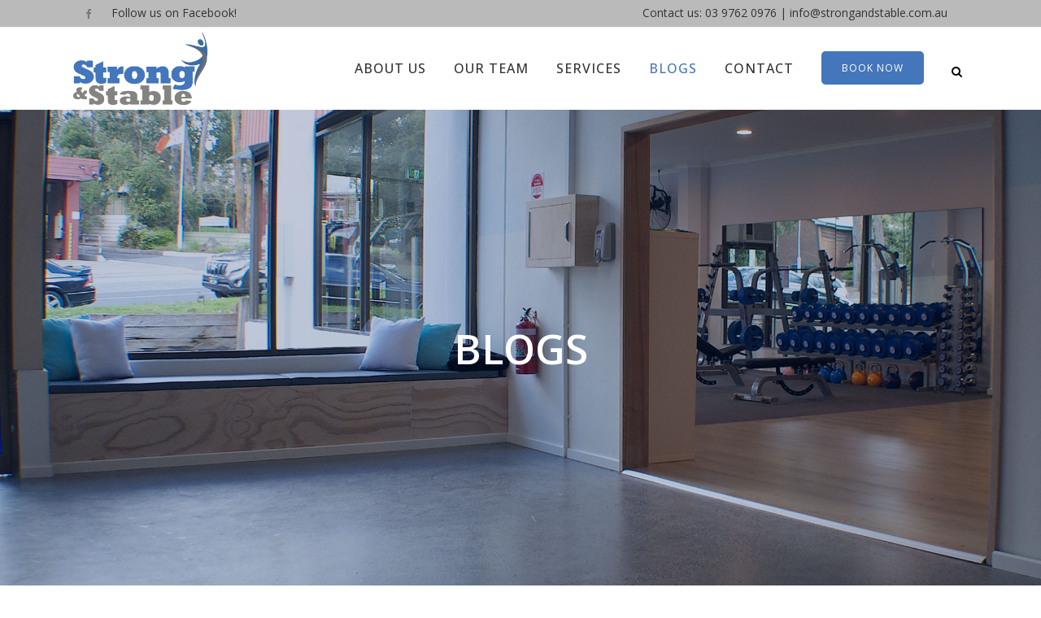

--- FILE ---
content_type: text/html; charset=UTF-8
request_url: https://strongandstable.com.au/blog/
body_size: 15464
content:
<!DOCTYPE html>
<html lang="en-AU">
<head>
	<meta charset="UTF-8" />
	
				<meta name="viewport" content="width=device-width,initial-scale=1,user-scalable=no">
		
            
            
	<link rel="profile" href="https://gmpg.org/xfn/11" />
	<link rel="pingback" href="https://strongandstable.com.au/xmlrpc.php" />

	<title>Strong and Stable | Blogs</title>
<meta name='robots' content='max-image-preview:large' />
<link rel='dns-prefetch' href='//fonts.googleapis.com' />
<link rel="alternate" type="application/rss+xml" title="Strong and Stable &raquo; Feed" href="https://strongandstable.com.au/feed/" />
<link rel="alternate" type="application/rss+xml" title="Strong and Stable &raquo; Comments Feed" href="https://strongandstable.com.au/comments/feed/" />
<style id='wp-img-auto-sizes-contain-inline-css' type='text/css'>
img:is([sizes=auto i],[sizes^="auto," i]){contain-intrinsic-size:3000px 1500px}
/*# sourceURL=wp-img-auto-sizes-contain-inline-css */
</style>

<style id='wp-emoji-styles-inline-css' type='text/css'>

	img.wp-smiley, img.emoji {
		display: inline !important;
		border: none !important;
		box-shadow: none !important;
		height: 1em !important;
		width: 1em !important;
		margin: 0 0.07em !important;
		vertical-align: -0.1em !important;
		background: none !important;
		padding: 0 !important;
	}
/*# sourceURL=wp-emoji-styles-inline-css */
</style>
<link rel='stylesheet' id='wp-block-library-css' href='https://strongandstable.com.au/wp-includes/css/dist/block-library/style.min.css?ver=6.9' type='text/css' media='all' />
<style id='global-styles-inline-css' type='text/css'>
:root{--wp--preset--aspect-ratio--square: 1;--wp--preset--aspect-ratio--4-3: 4/3;--wp--preset--aspect-ratio--3-4: 3/4;--wp--preset--aspect-ratio--3-2: 3/2;--wp--preset--aspect-ratio--2-3: 2/3;--wp--preset--aspect-ratio--16-9: 16/9;--wp--preset--aspect-ratio--9-16: 9/16;--wp--preset--color--black: #000000;--wp--preset--color--cyan-bluish-gray: #abb8c3;--wp--preset--color--white: #ffffff;--wp--preset--color--pale-pink: #f78da7;--wp--preset--color--vivid-red: #cf2e2e;--wp--preset--color--luminous-vivid-orange: #ff6900;--wp--preset--color--luminous-vivid-amber: #fcb900;--wp--preset--color--light-green-cyan: #7bdcb5;--wp--preset--color--vivid-green-cyan: #00d084;--wp--preset--color--pale-cyan-blue: #8ed1fc;--wp--preset--color--vivid-cyan-blue: #0693e3;--wp--preset--color--vivid-purple: #9b51e0;--wp--preset--gradient--vivid-cyan-blue-to-vivid-purple: linear-gradient(135deg,rgb(6,147,227) 0%,rgb(155,81,224) 100%);--wp--preset--gradient--light-green-cyan-to-vivid-green-cyan: linear-gradient(135deg,rgb(122,220,180) 0%,rgb(0,208,130) 100%);--wp--preset--gradient--luminous-vivid-amber-to-luminous-vivid-orange: linear-gradient(135deg,rgb(252,185,0) 0%,rgb(255,105,0) 100%);--wp--preset--gradient--luminous-vivid-orange-to-vivid-red: linear-gradient(135deg,rgb(255,105,0) 0%,rgb(207,46,46) 100%);--wp--preset--gradient--very-light-gray-to-cyan-bluish-gray: linear-gradient(135deg,rgb(238,238,238) 0%,rgb(169,184,195) 100%);--wp--preset--gradient--cool-to-warm-spectrum: linear-gradient(135deg,rgb(74,234,220) 0%,rgb(151,120,209) 20%,rgb(207,42,186) 40%,rgb(238,44,130) 60%,rgb(251,105,98) 80%,rgb(254,248,76) 100%);--wp--preset--gradient--blush-light-purple: linear-gradient(135deg,rgb(255,206,236) 0%,rgb(152,150,240) 100%);--wp--preset--gradient--blush-bordeaux: linear-gradient(135deg,rgb(254,205,165) 0%,rgb(254,45,45) 50%,rgb(107,0,62) 100%);--wp--preset--gradient--luminous-dusk: linear-gradient(135deg,rgb(255,203,112) 0%,rgb(199,81,192) 50%,rgb(65,88,208) 100%);--wp--preset--gradient--pale-ocean: linear-gradient(135deg,rgb(255,245,203) 0%,rgb(182,227,212) 50%,rgb(51,167,181) 100%);--wp--preset--gradient--electric-grass: linear-gradient(135deg,rgb(202,248,128) 0%,rgb(113,206,126) 100%);--wp--preset--gradient--midnight: linear-gradient(135deg,rgb(2,3,129) 0%,rgb(40,116,252) 100%);--wp--preset--font-size--small: 13px;--wp--preset--font-size--medium: 20px;--wp--preset--font-size--large: 36px;--wp--preset--font-size--x-large: 42px;--wp--preset--spacing--20: 0.44rem;--wp--preset--spacing--30: 0.67rem;--wp--preset--spacing--40: 1rem;--wp--preset--spacing--50: 1.5rem;--wp--preset--spacing--60: 2.25rem;--wp--preset--spacing--70: 3.38rem;--wp--preset--spacing--80: 5.06rem;--wp--preset--shadow--natural: 6px 6px 9px rgba(0, 0, 0, 0.2);--wp--preset--shadow--deep: 12px 12px 50px rgba(0, 0, 0, 0.4);--wp--preset--shadow--sharp: 6px 6px 0px rgba(0, 0, 0, 0.2);--wp--preset--shadow--outlined: 6px 6px 0px -3px rgb(255, 255, 255), 6px 6px rgb(0, 0, 0);--wp--preset--shadow--crisp: 6px 6px 0px rgb(0, 0, 0);}:where(.is-layout-flex){gap: 0.5em;}:where(.is-layout-grid){gap: 0.5em;}body .is-layout-flex{display: flex;}.is-layout-flex{flex-wrap: wrap;align-items: center;}.is-layout-flex > :is(*, div){margin: 0;}body .is-layout-grid{display: grid;}.is-layout-grid > :is(*, div){margin: 0;}:where(.wp-block-columns.is-layout-flex){gap: 2em;}:where(.wp-block-columns.is-layout-grid){gap: 2em;}:where(.wp-block-post-template.is-layout-flex){gap: 1.25em;}:where(.wp-block-post-template.is-layout-grid){gap: 1.25em;}.has-black-color{color: var(--wp--preset--color--black) !important;}.has-cyan-bluish-gray-color{color: var(--wp--preset--color--cyan-bluish-gray) !important;}.has-white-color{color: var(--wp--preset--color--white) !important;}.has-pale-pink-color{color: var(--wp--preset--color--pale-pink) !important;}.has-vivid-red-color{color: var(--wp--preset--color--vivid-red) !important;}.has-luminous-vivid-orange-color{color: var(--wp--preset--color--luminous-vivid-orange) !important;}.has-luminous-vivid-amber-color{color: var(--wp--preset--color--luminous-vivid-amber) !important;}.has-light-green-cyan-color{color: var(--wp--preset--color--light-green-cyan) !important;}.has-vivid-green-cyan-color{color: var(--wp--preset--color--vivid-green-cyan) !important;}.has-pale-cyan-blue-color{color: var(--wp--preset--color--pale-cyan-blue) !important;}.has-vivid-cyan-blue-color{color: var(--wp--preset--color--vivid-cyan-blue) !important;}.has-vivid-purple-color{color: var(--wp--preset--color--vivid-purple) !important;}.has-black-background-color{background-color: var(--wp--preset--color--black) !important;}.has-cyan-bluish-gray-background-color{background-color: var(--wp--preset--color--cyan-bluish-gray) !important;}.has-white-background-color{background-color: var(--wp--preset--color--white) !important;}.has-pale-pink-background-color{background-color: var(--wp--preset--color--pale-pink) !important;}.has-vivid-red-background-color{background-color: var(--wp--preset--color--vivid-red) !important;}.has-luminous-vivid-orange-background-color{background-color: var(--wp--preset--color--luminous-vivid-orange) !important;}.has-luminous-vivid-amber-background-color{background-color: var(--wp--preset--color--luminous-vivid-amber) !important;}.has-light-green-cyan-background-color{background-color: var(--wp--preset--color--light-green-cyan) !important;}.has-vivid-green-cyan-background-color{background-color: var(--wp--preset--color--vivid-green-cyan) !important;}.has-pale-cyan-blue-background-color{background-color: var(--wp--preset--color--pale-cyan-blue) !important;}.has-vivid-cyan-blue-background-color{background-color: var(--wp--preset--color--vivid-cyan-blue) !important;}.has-vivid-purple-background-color{background-color: var(--wp--preset--color--vivid-purple) !important;}.has-black-border-color{border-color: var(--wp--preset--color--black) !important;}.has-cyan-bluish-gray-border-color{border-color: var(--wp--preset--color--cyan-bluish-gray) !important;}.has-white-border-color{border-color: var(--wp--preset--color--white) !important;}.has-pale-pink-border-color{border-color: var(--wp--preset--color--pale-pink) !important;}.has-vivid-red-border-color{border-color: var(--wp--preset--color--vivid-red) !important;}.has-luminous-vivid-orange-border-color{border-color: var(--wp--preset--color--luminous-vivid-orange) !important;}.has-luminous-vivid-amber-border-color{border-color: var(--wp--preset--color--luminous-vivid-amber) !important;}.has-light-green-cyan-border-color{border-color: var(--wp--preset--color--light-green-cyan) !important;}.has-vivid-green-cyan-border-color{border-color: var(--wp--preset--color--vivid-green-cyan) !important;}.has-pale-cyan-blue-border-color{border-color: var(--wp--preset--color--pale-cyan-blue) !important;}.has-vivid-cyan-blue-border-color{border-color: var(--wp--preset--color--vivid-cyan-blue) !important;}.has-vivid-purple-border-color{border-color: var(--wp--preset--color--vivid-purple) !important;}.has-vivid-cyan-blue-to-vivid-purple-gradient-background{background: var(--wp--preset--gradient--vivid-cyan-blue-to-vivid-purple) !important;}.has-light-green-cyan-to-vivid-green-cyan-gradient-background{background: var(--wp--preset--gradient--light-green-cyan-to-vivid-green-cyan) !important;}.has-luminous-vivid-amber-to-luminous-vivid-orange-gradient-background{background: var(--wp--preset--gradient--luminous-vivid-amber-to-luminous-vivid-orange) !important;}.has-luminous-vivid-orange-to-vivid-red-gradient-background{background: var(--wp--preset--gradient--luminous-vivid-orange-to-vivid-red) !important;}.has-very-light-gray-to-cyan-bluish-gray-gradient-background{background: var(--wp--preset--gradient--very-light-gray-to-cyan-bluish-gray) !important;}.has-cool-to-warm-spectrum-gradient-background{background: var(--wp--preset--gradient--cool-to-warm-spectrum) !important;}.has-blush-light-purple-gradient-background{background: var(--wp--preset--gradient--blush-light-purple) !important;}.has-blush-bordeaux-gradient-background{background: var(--wp--preset--gradient--blush-bordeaux) !important;}.has-luminous-dusk-gradient-background{background: var(--wp--preset--gradient--luminous-dusk) !important;}.has-pale-ocean-gradient-background{background: var(--wp--preset--gradient--pale-ocean) !important;}.has-electric-grass-gradient-background{background: var(--wp--preset--gradient--electric-grass) !important;}.has-midnight-gradient-background{background: var(--wp--preset--gradient--midnight) !important;}.has-small-font-size{font-size: var(--wp--preset--font-size--small) !important;}.has-medium-font-size{font-size: var(--wp--preset--font-size--medium) !important;}.has-large-font-size{font-size: var(--wp--preset--font-size--large) !important;}.has-x-large-font-size{font-size: var(--wp--preset--font-size--x-large) !important;}
/*# sourceURL=global-styles-inline-css */
</style>

<style id='classic-theme-styles-inline-css' type='text/css'>
/*! This file is auto-generated */
.wp-block-button__link{color:#fff;background-color:#32373c;border-radius:9999px;box-shadow:none;text-decoration:none;padding:calc(.667em + 2px) calc(1.333em + 2px);font-size:1.125em}.wp-block-file__button{background:#32373c;color:#fff;text-decoration:none}
/*# sourceURL=/wp-includes/css/classic-themes.min.css */
</style>
<link rel='stylesheet' id='duplicate-page-and-post-css' href='https://strongandstable.com.au/wp-content/plugins/duplicate-page-and-post/admin/css/duplicate-page-and-post-admin.min.css?ver=2.1.1' type='text/css' media='all' />
<link rel='stylesheet' id='mediaelement-css' href='https://strongandstable.com.au/wp-includes/js/mediaelement/mediaelementplayer-legacy.min.css?ver=4.2.17' type='text/css' media='all' />
<link rel='stylesheet' id='wp-mediaelement-css' href='https://strongandstable.com.au/wp-includes/js/mediaelement/wp-mediaelement.min.css?ver=6.9' type='text/css' media='all' />
<link rel='stylesheet' id='bridge-default-style-css' href='https://strongandstable.com.au/wp-content/themes/bridge/style.css?ver=6.9' type='text/css' media='all' />
<link rel='stylesheet' id='bridge-qode-font_awesome-css' href='https://strongandstable.com.au/wp-content/themes/bridge/css/font-awesome/css/font-awesome.min.css?ver=6.9' type='text/css' media='all' />
<link rel='stylesheet' id='bridge-qode-font_elegant-css' href='https://strongandstable.com.au/wp-content/themes/bridge/css/elegant-icons/style.min.css?ver=6.9' type='text/css' media='all' />
<link rel='stylesheet' id='bridge-qode-linea_icons-css' href='https://strongandstable.com.au/wp-content/themes/bridge/css/linea-icons/style.css?ver=6.9' type='text/css' media='all' />
<link rel='stylesheet' id='bridge-qode-dripicons-css' href='https://strongandstable.com.au/wp-content/themes/bridge/css/dripicons/dripicons.css?ver=6.9' type='text/css' media='all' />
<link rel='stylesheet' id='bridge-qode-kiko-css' href='https://strongandstable.com.au/wp-content/themes/bridge/css/kiko/kiko-all.css?ver=6.9' type='text/css' media='all' />
<link rel='stylesheet' id='bridge-qode-font_awesome_5-css' href='https://strongandstable.com.au/wp-content/themes/bridge/css/font-awesome-5/css/font-awesome-5.min.css?ver=6.9' type='text/css' media='all' />
<link rel='stylesheet' id='bridge-stylesheet-css' href='https://strongandstable.com.au/wp-content/themes/bridge/css/stylesheet.min.css?ver=6.9' type='text/css' media='all' />
<link rel='stylesheet' id='bridge-print-css' href='https://strongandstable.com.au/wp-content/themes/bridge/css/print.css?ver=6.9' type='text/css' media='all' />
<link rel='stylesheet' id='bridge-style-dynamic-css' href='https://strongandstable.com.au/wp-content/themes/bridge/css/style_dynamic_callback.php?ver=6.9' type='text/css' media='all' />
<link rel='stylesheet' id='bridge-responsive-css' href='https://strongandstable.com.au/wp-content/themes/bridge/css/responsive.min.css?ver=6.9' type='text/css' media='all' />
<link rel='stylesheet' id='bridge-style-dynamic-responsive-css' href='https://strongandstable.com.au/wp-content/themes/bridge/css/style_dynamic_responsive_callback.php?ver=6.9' type='text/css' media='all' />
<style id='bridge-style-dynamic-responsive-inline-css' type='text/css'>
footer .column1 {
position: relative;
top: -18px;
}
.shopping_cart_outer{
display:none;
}
.woocommerce-page .shopping_cart_outer{
display:table;
}
.cover_boxes ul li .box .box_content { top: 0; }
.cover_boxes ul li .box .qbutton { margin-top: 18px; }

.ls-wp-container .qbutton {
-webkit-transition: none;
-ms-transition: none;
-moz-transition: none;
-o-transition: none;
transition: none;
height: 36px;
}
@media only screen and (min-width: 1000px) {
page-id-15984 .ls-nav-prev,
page-id-15984 .ls-nav-next { margin-top: 19px; }

}
@media only screen and (max-width: 1000px){
page-id-15984 .ls-nav-prev,
page-id-15984 .ls-nav-next {
		margin-top: -27px;
}
.page-id-15173 .q_slider,
.page-id-15058 .q_slider
{
min-height:100px;
}
}
.side_menu_button a:last-child {
padding: 0 0 0 17px;
}
.page-id-15173 .q_slider,
.page-id-15058 .q_slider
{
min-height:560px;
}
.filter_outer {
margin: -8px 0 31px;
}
.filter_holder ul li span{
font-size:13px;
}

.title .subtitle { margin-top: 14px; }

.contact_section .separator {
    display: none;
}

.contact_detail h2 {
    margin-bottom: 15px;
}

#nav-menu-item-15674 li,
#nav-menu-item-15918 li,
#nav-menu-item-15919 li,
#nav-menu-item-15920 li,
#nav-menu-item-16140 li{
width: 280px;
}

.drop_down .second .inner .widget {
padding-bottom: 13px;
}

.drop_down .second .inner .widget a{
padding: 0px !important;
}

.footer_bottom { padding: 25px 0; }

.side_menu h5, .side_menu h6 { font-size: 14px; }

.side_menu .widget li { font-size: 13px; }
/*# sourceURL=bridge-style-dynamic-responsive-inline-css */
</style>
<link rel='stylesheet' id='js_composer_front-css' href='https://strongandstable.com.au/wp-content/plugins/js_composer/assets/css/js_composer.min.css?ver=8.7.2' type='text/css' media='all' />
<link rel='stylesheet' id='bridge-style-handle-google-fonts-css' href='https://fonts.googleapis.com/css?family=Raleway%3A100%2C200%2C300%2C400%2C500%2C600%2C700%2C800%2C900%2C100italic%2C300italic%2C400italic%2C700italic%7COpen+Sans%3A100%2C200%2C300%2C400%2C500%2C600%2C700%2C800%2C900%2C100italic%2C300italic%2C400italic%2C700italic&#038;subset=latin%2Clatin-ext&#038;ver=1.0.0' type='text/css' media='all' />
<link rel='stylesheet' id='bridge-core-dashboard-style-css' href='https://strongandstable.com.au/wp-content/plugins/bridge-core/modules/core-dashboard/assets/css/core-dashboard.min.css?ver=6.9' type='text/css' media='all' />
<script type="text/javascript" src="https://strongandstable.com.au/wp-includes/js/jquery/jquery.min.js?ver=3.7.1" id="jquery-core-js"></script>
<script type="text/javascript" src="https://strongandstable.com.au/wp-includes/js/jquery/jquery-migrate.min.js?ver=3.4.1" id="jquery-migrate-js"></script>
<script></script><link rel="https://api.w.org/" href="https://strongandstable.com.au/wp-json/" /><link rel="EditURI" type="application/rsd+xml" title="RSD" href="https://strongandstable.com.au/xmlrpc.php?rsd" />
<meta name="generator" content="WordPress 6.9" />
<!-- START - Google Analytics 4 Tag. -->
<!-- Google tag (gtag.js) -->
<script async src="https://www.googletagmanager.com/gtag/js?id=G-Y4SCTLR79C"></script>
<script>
  window.dataLayer = window.dataLayer || [];
  function gtag(){dataLayer.push(arguments);}
  gtag('js', new Date());

  gtag('config', 'G-Y4SCTLR79C');
</script>
<!-- END - Google Analytics 4 Tag. --><meta name="generator" content="Powered by WPBakery Page Builder - drag and drop page builder for WordPress."/>
<link rel="icon" href="https://strongandstable.com.au/wp-content/uploads/2016/07/cropped-ss_Logo-11-32x32.png" sizes="32x32" />
<link rel="icon" href="https://strongandstable.com.au/wp-content/uploads/2016/07/cropped-ss_Logo-11-192x192.png" sizes="192x192" />
<link rel="apple-touch-icon" href="https://strongandstable.com.au/wp-content/uploads/2016/07/cropped-ss_Logo-11-180x180.png" />
<meta name="msapplication-TileImage" content="https://strongandstable.com.au/wp-content/uploads/2016/07/cropped-ss_Logo-11-270x270.png" />
		<style type="text/css" id="wp-custom-css">
			#nav-menu-item-17765{display:none;}

.cdetails p{font-size:16px!important;}
.chours p{font-size:16px!important;}
.creh p{padding-top:5px; padding-bottom:5px;}

.txtwhite  h2 {color:#ffffff!important;}

.txtwhite  p {color:#ffffff!important;}

.txtblack  p {color:#333333!important;}

.vc-hoverbox-front-inner h2{color:#ffffff!important;}

#box2 .vc-hoverbox-back-inner h2{padding-top:20px!important;}

#box3 .vc-hoverbox-back-inner h2{padding-top:38px!important;}

#box4 .vc-hoverbox-back-inner h2{padding-top:63px!important;}
.boxcnt{
	min-height:180px;
	text-align:center;
}
.boxcnt h3{
	text-transform:uppercase;
	font-weight:bolder;
	margin-top:20px;
	margin-bottom:20px;
}

.wpb_wrapper {max-width:1100px!important; margin:auto;}

.clsblock {max-width:1100px!important; margin:auto;}

.footer_top .vc_sep_line {display:none!important;}

.q_logo a {
    height: 90px;
    visibility: visible !important;
}
@media only screen and (max-width: 680px) {
  #mobile-menu-item-17765 {display:block!important;
	background: #4476bb;
		color:#fff!important;
	}
	
	 #mobile-menu-item-17765 a {
		color:#fff!important;
		 padding-left:20px; padding-right:20px;
		 text-transform:uppercase;
	}

	
}


/* PAV | 19-03-2025 | START */
.services-wrapper {
    display: flex;
    flex-wrap: wrap;
		justify-content: center;
    gap: 15px;
}

.service-card {
    width: calc(25% - 40px);
    display: flex;
    align-items: center;
    justify-content: center;
    padding: 12px;
    font-size: 15px;
    line-height: 1.4;
    font-weight: 600;
    text-align: center;
    color: #4476bb !important;
    background-color: #4476bb2e;
    border-radius: 5px;
    border: 2px solid #4476bb;
    transition: 0.5s linear;
}

.service-card:hover {
    color: #838482 !important;
    background-color: #84828238;
    border-color: #838482;
}

.service-card a {
    display: flex;
    align-items: center;
    justify-content: center;
    width: 100%;
    height: 100%;
    color: inherit;
}

@media (max-width: 1199px) {
    .services-wrapper {
        padding: 0 15px;
    }
}

@media (max-width: 767px) {
    .service-card {
        width: calc(50% - 40px);
    }
}

@media (max-width: 574px) {
    .service-card {
        width: 100%;
    }
}
/* PAV | 19-03-2025 | END */		</style>
		<noscript><style> .wpb_animate_when_almost_visible { opacity: 1; }</style></noscript></head>

<body class="blog wp-theme-bridge bridge-core-3.3.3 qode-page-transition-enabled ajax_fade page_not_loaded  qode-theme-ver-30.8.8.5 qode-theme-bridge qode_header_in_grid wpb-js-composer js-comp-ver-8.7.2 vc_responsive" itemscope itemtype="http://schema.org/WebPage">



	<div class="ajax_loader"><div class="ajax_loader_1"><div class="stripes"><div class="rect1"></div><div class="rect2"></div><div class="rect3"></div><div class="rect4"></div><div class="rect5"></div></div></div></div>
	
<div class="wrapper">
	<div class="wrapper_inner">

    
		<!-- Google Analytics start -->
					<script>
				var _gaq = _gaq || [];
				_gaq.push(['_setAccount', 'UA-101723848-1']);
				_gaq.push(['_trackPageview']);

				(function() {
					var ga = document.createElement('script'); ga.type = 'text/javascript'; ga.async = true;
					ga.src = ('https:' == document.location.protocol ? 'https://ssl' : 'http://www') + '.google-analytics.com/ga.js';
					var s = document.getElementsByTagName('script')[0]; s.parentNode.insertBefore(ga, s);
				})();
			</script>
				<!-- Google Analytics end -->

		
	<header class=" has_top scroll_header_top_area  fixed scrolled_not_transparent with_border page_header">
	<div class="header_inner clearfix">
		<form role="search" id="searchform" action="https://strongandstable.com.au/" class="qode_search_form" method="get">
        <div class="container">
        <div class="container_inner clearfix">
            
            <i class="qode_icon_font_awesome fa fa-search qode_icon_in_search" ></i>            <input type="text" placeholder="Search" name="s" class="qode_search_field" autocomplete="off" />
            <input type="submit" value="Search" />

            <div class="qode_search_close">
                <a href="#">
                    <i class="qode_icon_font_awesome fa fa-times qode_icon_in_search" ></i>                </a>
            </div>
                    </div>
    </div>
</form>
		<div class="header_top_bottom_holder">
				<div class="header_top clearfix" style='' >
				<div class="container">
			<div class="container_inner clearfix">
														<div class="left">
						<div class="inner">
							<div class="header-widget widget_text header-left-widget">			<div class="textwidget"><p>Follow us on Facebook! <span class='q_social_icon_holder normal_social' data-color=#777777 ><a itemprop='url' href='https://www.facebook.com/strongandstable/' target='_blank'><i class="qode_icon_font_awesome fa fa-facebook fa-lg simple_social" style="color: #777777;" ></i></a></span></p>
</div>
		</div>						</div>
					</div>
					<div class="right">
						<div class="inner">
							<div class="header-widget widget_text header-right-widget">			<div class="textwidget"><p><span style="padding: 0 10px;">Contact us: 03 9762 0976 | <a href="/cdn-cgi/l/email-protection" class="__cf_email__" data-cfemail="4b22252d240b383f3924252c2a252f383f2a29272e65282426652a3e">[email&#160;protected]</a></span></p>
</div>
		</div>						</div>
					</div>
													</div>
		</div>
		</div>

			<div class="header_bottom clearfix" style='' >
								<div class="container">
					<div class="container_inner clearfix">
																				<div class="header_inner_left">
																	<div class="mobile_menu_button">
		<span>
			<i class="qode_icon_font_awesome fa fa-bars " ></i>		</span>
	</div>
								<div class="logo_wrapper" >
	<div class="q_logo">
		<a itemprop="url" href="https://strongandstable.com.au/" >
             <img itemprop="image" class="normal" src="https://strongandstable.com.au/wp-content/uploads/2016/07/ss_Logo-11.png" alt="Logo"> 			 <img itemprop="image" class="light" src="https://strongandstable.com.au/wp-content/uploads/2016/07/ss_Logo-11.png" alt="Logo" /> 			 <img itemprop="image" class="dark" src="https://strongandstable.com.au/wp-content/uploads/2016/07/ss_Logo-11.png" alt="Logo" /> 			 <img itemprop="image" class="sticky" src="https://strongandstable.com.au/wp-content/uploads/2016/07/ss_Logo-11.png" alt="Logo" /> 			 <img itemprop="image" class="mobile" src="https://strongandstable.com.au/wp-content/uploads/2016/07/ss_Logo-11.png" alt="Logo" /> 					</a>
	</div>
	</div>															</div>
															<div class="header_inner_right">
									<div class="side_menu_button_wrapper right">
																					<div class="header_bottom_right_widget_holder"><div class="header_bottom_widget widget_text">			<div class="textwidget"><a  itemprop="url" href="https://strong-stable-pty-ltd.cliniko.com/bookings" target="_self"  class="qbutton  medium white default" style="">BOOK NOW</a>
</div>
		</div></div>
																														<div class="side_menu_button">
												<a class="search_button search_slides_from_window_top normal" href="javascript:void(0)">
		<i class="qode_icon_font_awesome fa fa-search " ></i>	</a>

																							
										</div>
									</div>
								</div>
							
							
							<nav class="main_menu drop_down right">
								<ul id="menu-top-final" class=""><li id="nav-menu-item-16695" class="menu-item menu-item-type-post_type menu-item-object-page  narrow"><a href="https://strongandstable.com.au/about-us/" class=""><i class="menu_icon blank fa"></i><span>About Us</span><span class="plus"></span></a></li>
<li id="nav-menu-item-16674" class="menu-item menu-item-type-post_type menu-item-object-page  narrow"><a href="https://strongandstable.com.au/our-team/" class=""><i class="menu_icon blank fa"></i><span>Our Team</span><span class="plus"></span></a></li>
<li id="nav-menu-item-16673" class="menu-item menu-item-type-post_type menu-item-object-page menu-item-has-children  has_sub narrow"><a href="https://strongandstable.com.au/services/" class=" no_link" style="cursor: default;" onclick="JavaScript: return false;"><i class="menu_icon blank fa"></i><span>Services</span><span class="plus"></span></a>
<div class="second"><div class="inner"><ul>
	<li id="nav-menu-item-16708" class="menu-item menu-item-type-post_type menu-item-object-page "><a href="https://strongandstable.com.au/services/gym-memberships-and-personal-training/" class=""><i class="menu_icon blank fa"></i><span>Gym Memberships and Personal Training</span><span class="plus"></span></a></li>
	<li id="nav-menu-item-16721" class="menu-item menu-item-type-post_type menu-item-object-page "><a href="https://strongandstable.com.au/services/exercise-physiology/" class=""><i class="menu_icon blank fa"></i><span>Exercise Physiology</span><span class="plus"></span></a></li>
	<li id="nav-menu-item-16775" class="menu-item menu-item-type-post_type menu-item-object-page menu-item-has-children sub">
	<ul>
		<li id="nav-menu-item-17187" class="menu-item menu-item-type-post_type menu-item-object-page "></li>
		<li id="nav-menu-item-17162" class="menu-item menu-item-type-post_type menu-item-object-page "></li>
	</ul>
</li>
	<li id="nav-menu-item-16788" class="menu-item menu-item-type-post_type menu-item-object-page "><a href="https://strongandstable.com.au/services/osteopathy/" class=""><i class="menu_icon blank fa"></i><span>Osteopathy</span><span class="plus"></span></a></li>
	<li id="nav-menu-item-17909" class="menu-item menu-item-type-post_type menu-item-object-page "></li>
	<li id="nav-menu-item-17978" class="menu-item menu-item-type-post_type menu-item-object-page "><a href="https://strongandstable.com.au/services/dietitian/" class=""><i class="menu_icon blank fa"></i><span>Dietitian</span><span class="plus"></span></a></li>
	<li id="nav-menu-item-18004" class="menu-item menu-item-type-post_type menu-item-object-page "><a href="https://strongandstable.com.au/services/telehealth/" class=""><i class="menu_icon blank fa"></i><span>Telehealth</span><span class="plus"></span></a></li>
</ul></div></div>
</li>
<li id="nav-menu-item-16675" class="menu-item menu-item-type-post_type menu-item-object-page current-menu-item page_item page-item-1815 current_page_item current_page_parent active narrow"><a href="https://strongandstable.com.au/blog/" class=" current "><i class="menu_icon blank fa"></i><span>Blogs</span><span class="plus"></span></a></li>
<li id="nav-menu-item-16678" class="menu-item menu-item-type-post_type menu-item-object-page  narrow"><a href="https://strongandstable.com.au/contact-us/" class=""><i class="menu_icon blank fa"></i><span>Contact</span><span class="plus"></span></a></li>
<li id="nav-menu-item-17765" class="menu-item menu-item-type-custom menu-item-object-custom  narrow"><a href="https://strong-stable-pty-ltd.cliniko.com/bookings" class=""><i class="menu_icon blank fa"></i><span>Book Now</span><span class="plus"></span></a></li>
</ul>							</nav>
														<nav class="mobile_menu">
	<ul id="menu-top-final-1" class=""><li id="mobile-menu-item-16695" class="menu-item menu-item-type-post_type menu-item-object-page "><a href="https://strongandstable.com.au/about-us/" class=""><span>About Us</span></a><span class="mobile_arrow"><i class="fa fa-angle-right"></i><i class="fa fa-angle-down"></i></span></li>
<li id="mobile-menu-item-16674" class="menu-item menu-item-type-post_type menu-item-object-page "><a href="https://strongandstable.com.au/our-team/" class=""><span>Our Team</span></a><span class="mobile_arrow"><i class="fa fa-angle-right"></i><i class="fa fa-angle-down"></i></span></li>
<li id="mobile-menu-item-16673" class="menu-item menu-item-type-post_type menu-item-object-page menu-item-has-children  has_sub"><h3><span>Services</span></h3><span class="mobile_arrow"><i class="fa fa-angle-right"></i><i class="fa fa-angle-down"></i></span>
<ul class="sub_menu">
	<li id="mobile-menu-item-16708" class="menu-item menu-item-type-post_type menu-item-object-page "><a href="https://strongandstable.com.au/services/gym-memberships-and-personal-training/" class=""><span>Gym Memberships and Personal Training</span></a><span class="mobile_arrow"><i class="fa fa-angle-right"></i><i class="fa fa-angle-down"></i></span></li>
	<li id="mobile-menu-item-16721" class="menu-item menu-item-type-post_type menu-item-object-page "><a href="https://strongandstable.com.au/services/exercise-physiology/" class=""><span>Exercise Physiology</span></a><span class="mobile_arrow"><i class="fa fa-angle-right"></i><i class="fa fa-angle-down"></i></span></li>
	<li id="mobile-menu-item-16775" class="menu-item menu-item-type-post_type menu-item-object-page menu-item-has-children  has_sub">
	<ul class="sub_menu">
		<li id="mobile-menu-item-17187" class="menu-item menu-item-type-post_type menu-item-object-page "></li>
		<li id="mobile-menu-item-17162" class="menu-item menu-item-type-post_type menu-item-object-page "></li>
	</ul>
</li>
	<li id="mobile-menu-item-16788" class="menu-item menu-item-type-post_type menu-item-object-page "><a href="https://strongandstable.com.au/services/osteopathy/" class=""><span>Osteopathy</span></a><span class="mobile_arrow"><i class="fa fa-angle-right"></i><i class="fa fa-angle-down"></i></span></li>
	<li id="mobile-menu-item-17909" class="menu-item menu-item-type-post_type menu-item-object-page "></li>
	<li id="mobile-menu-item-17978" class="menu-item menu-item-type-post_type menu-item-object-page "><a href="https://strongandstable.com.au/services/dietitian/" class=""><span>Dietitian</span></a><span class="mobile_arrow"><i class="fa fa-angle-right"></i><i class="fa fa-angle-down"></i></span></li>
	<li id="mobile-menu-item-18004" class="menu-item menu-item-type-post_type menu-item-object-page "><a href="https://strongandstable.com.au/services/telehealth/" class=""><span>Telehealth</span></a><span class="mobile_arrow"><i class="fa fa-angle-right"></i><i class="fa fa-angle-down"></i></span></li>
</ul>
</li>
<li id="mobile-menu-item-16675" class="menu-item menu-item-type-post_type menu-item-object-page current-menu-item page_item page-item-1815 current_page_item current_page_parent active"><a href="https://strongandstable.com.au/blog/" class=" current "><span>Blogs</span></a><span class="mobile_arrow"><i class="fa fa-angle-right"></i><i class="fa fa-angle-down"></i></span></li>
<li id="mobile-menu-item-16678" class="menu-item menu-item-type-post_type menu-item-object-page "><a href="https://strongandstable.com.au/contact-us/" class=""><span>Contact</span></a><span class="mobile_arrow"><i class="fa fa-angle-right"></i><i class="fa fa-angle-down"></i></span></li>
<li id="mobile-menu-item-17765" class="menu-item menu-item-type-custom menu-item-object-custom "><a href="https://strong-stable-pty-ltd.cliniko.com/bookings" class=""><span>Book Now</span></a><span class="mobile_arrow"><i class="fa fa-angle-right"></i><i class="fa fa-angle-down"></i></span></li>
</ul></nav>																				</div>
					</div>
									</div>
			</div>
		</div>
</header>	<a id="back_to_top" href="#">
        <span class="fa-stack">
            <i class="qode_icon_font_awesome fa fa-arrow-up " ></i>        </span>
	</a>
	
	
    
    	
    
    <div class="content ">
            <div class="meta">

            
        <div class="seo_title">  Blogs</div>

        


                        
            <span id="qode_page_id">1815</span>
            <div class="body_classes">blog,wp-theme-bridge,bridge-core-3.3.3,qode-page-transition-enabled,ajax_fade,page_not_loaded,,qode-theme-ver-30.8.8.5,qode-theme-bridge,qode_header_in_grid,wpb-js-composer js-comp-ver-8.7.2,vc_responsive</div>
        </div>
        <div class="content_inner  ">
    <style type="text/css" id="stylesheet-inline-css-1815">   .home.disabled_footer_top .footer_top_holder, .home.disabled_footer_bottom .footer_bottom_holder { display: none;}

</style>	
		<div class="title_outer title_without_animation with_image"    data-height="253">
		<div class="title title_size_large  position_center " style="height:253px;background-color:#F6F6F6;">
			<div class="image responsive"><img itemprop="image" src="https://strongandstable.com.au/wp-content/uploads/2016/10/header-four.jpg" alt="&nbsp;" /> </div>
										<div class="title_holder"  >
					<div class="container">
						<div class="container_inner clearfix">
								<div class="title_subtitle_holder" style="padding-top:134px;">
                                                                									<div class="title_subtitle_holder_inner">
																																					<h1 ><span>Blogs</span></h1>
																				
																																														</div>
								                                                            </div>
						</div>
					</div>
				</div>
								</div>
			</div>
		<div class="container">
        		<div class="container_inner default_template_holder clearfix">
							<div class="blog_holder blog_large_image">

	
    <!--if template name is defined than it is used our template and we can use query '$blog_query'-->
    
        <!--otherwise it is archive or category page and we don't have query-->
                    		<article id="post-17927" class="post-17927 post type-post status-publish format-standard hentry category-business category-exercise-physiology category-strong-stable tag-exercise-physiology tag-exercise-right tag-menstral-health tag-strong-stable">
			<div class="post_content_holder">
								<div class="post_text">
					<div class="post_text_inner">
						<h2 itemprop="name" class="entry_title"><span itemprop="dateCreated" class="date entry_date updated">16 May<meta itemprop="interactionCount" content="UserComments: 0"/></span> <a itemprop="url" href="https://strongandstable.com.au/2023/05/training-in-sync-with-your-menstrual-cycle/" title="Training in Sync with your Menstrual Cycle">Training in Sync with your Menstrual Cycle</a></h2>
						<div class="post_info">
							<span class="time">Posted at 03:24h</span>
							in <a href="https://strongandstable.com.au/category/business/" rel="category tag">Business</a>, <a href="https://strongandstable.com.au/category/exercise-physiology/" rel="category tag">Exercise Physiology</a>, <a href="https://strongandstable.com.au/category/strong-stable/" rel="category tag">Strong &amp; Stable</a>                                                            <span class="post_author">
                                    by                                    <a itemprop="author" class="post_author_link" href="https://strongandstable.com.au/author/strongandstableadmin/">strongandstableadmin</a>
                                </span>
                            															<span class="dots"><i class="fa fa-square"></i></span><a itemprop="url" class="post_comments" href="https://strongandstable.com.au/2023/05/training-in-sync-with-your-menstrual-cycle/#respond" target="_self">0 Comments</a>
																							<span class="dots"><i class="fa fa-square"></i></span><div class="blog_like">
									<a  href="#" class="qode-like" id="qode-like-17927" title="Like this">0<span>  Likes</span></a>								</div>
																						<span class="dots"><i class="fa fa-square"></i></span><div class="blog_share qode_share"><div class="social_share_holder"><a href="javascript:void(0)" target="_self"><span class="social_share_title">Share</span></a><div class="social_share_dropdown"><div class="inner_arrow"></div><ul><li class="facebook_share"><a href="javascript:void(0)" onclick="window.open('https://www.facebook.com/sharer.php?u=https://strongandstable.com.au/2023/05/training-in-sync-with-your-menstrual-cycle/', 'sharer', 'toolbar=0,status=0,width=620,height=280');"><i class="fa fa-facebook"></i></a></li><li class="twitter_share"><a href="#" onclick="popUp=window.open('https://twitter.com/intent/tweet?text=http:// %20 %20&nbsp;%20Written%20by%20Megan%20Dame,%20Accredited%20Exercise%20Physiologist%20 %20&nbsp;%20What%20is%20the%20Menstrual%20Cycle? %20The%20https://strongandstable.com.au/2023/05/training-in-sync-with-your-menstrual-cycle/', 'popupwindow', 'scrollbars=yes,width=800,height=400');popUp.focus();return false;"><i class="fa fa-twitter"></i></a></li><li class="google_share"><a href="#" onclick="popUp=window.open('https://plus.google.com/share?url=https://strongandstable.com.au/2023/05/training-in-sync-with-your-menstrual-cycle/', 'popupwindow', 'scrollbars=yes,width=800,height=400');popUp.focus();return false"><i class="fa fa-google-plus"></i></a></li></ul></div></div></div>	
													</div>

                        <p itemprop="description" class="post_excerpt">   
&nbsp;
Written by Megan Dame, Accredited Exercise Physiologist 
 
&nbsp;
What is the Menstrual Cycle?  
The menstrual cycle plays a pivotal role in preparing a Woman’s body for pregnancy (Better Health). If a Woman is not pregnant the uterus sheds its lining from signals sent from the...</p>                                <div class="post_more">
                                    <a itemprop="url" href="https://strongandstable.com.au/2023/05/training-in-sync-with-your-menstrual-cycle/" class="qbutton small">Read More</a>
                                </div>
                            					</div>
				</div>
			</div>
		</article>
		

                    		<article id="post-17919" class="post-17919 post type-post status-publish format-standard hentry category-business category-exercise-physiology category-strong-stable category-uncategorized tag-cancer tag-exercise-physiology tag-prostate-cancer tag-strong-stable">
			<div class="post_content_holder">
								<div class="post_text">
					<div class="post_text_inner">
						<h2 itemprop="name" class="entry_title"><span itemprop="dateCreated" class="date entry_date updated">11 May<meta itemprop="interactionCount" content="UserComments: 0"/></span> <a itemprop="url" href="https://strongandstable.com.au/2023/05/prostate-cancer-exercise/" title="Prostate Cancer &#038; Exercise">Prostate Cancer &#038; Exercise</a></h2>
						<div class="post_info">
							<span class="time">Posted at 03:21h</span>
							in <a href="https://strongandstable.com.au/category/business/" rel="category tag">Business</a>, <a href="https://strongandstable.com.au/category/exercise-physiology/" rel="category tag">Exercise Physiology</a>, <a href="https://strongandstable.com.au/category/strong-stable/" rel="category tag">Strong &amp; Stable</a>, <a href="https://strongandstable.com.au/category/uncategorized/" rel="category tag">Uncategorized</a>                                                            <span class="post_author">
                                    by                                    <a itemprop="author" class="post_author_link" href="https://strongandstable.com.au/author/strongandstableadmin/">strongandstableadmin</a>
                                </span>
                            															<span class="dots"><i class="fa fa-square"></i></span><a itemprop="url" class="post_comments" href="https://strongandstable.com.au/2023/05/prostate-cancer-exercise/#respond" target="_self">0 Comments</a>
																							<span class="dots"><i class="fa fa-square"></i></span><div class="blog_like">
									<a  href="#" class="qode-like" id="qode-like-17919" title="Like this">1<span>  Like</span></a>								</div>
																						<span class="dots"><i class="fa fa-square"></i></span><div class="blog_share qode_share"><div class="social_share_holder"><a href="javascript:void(0)" target="_self"><span class="social_share_title">Share</span></a><div class="social_share_dropdown"><div class="inner_arrow"></div><ul><li class="facebook_share"><a href="javascript:void(0)" onclick="window.open('https://www.facebook.com/sharer.php?u=https://strongandstable.com.au/2023/05/prostate-cancer-exercise/', 'sharer', 'toolbar=0,status=0,width=620,height=280');"><i class="fa fa-facebook"></i></a></li><li class="twitter_share"><a href="#" onclick="popUp=window.open('https://twitter.com/intent/tweet?text=http://&nbsp;%20&nbsp;%20Written%20by%20Curtis%20Allderidge,%20Accredited%20Exercise%20Physiologist%20&nbsp;%20&nbsp;%20What%20is%20Prostate%20Cancer?%20https://strongandstable.com.au/2023/05/prostate-cancer-exercise/', 'popupwindow', 'scrollbars=yes,width=800,height=400');popUp.focus();return false;"><i class="fa fa-twitter"></i></a></li><li class="google_share"><a href="#" onclick="popUp=window.open('https://plus.google.com/share?url=https://strongandstable.com.au/2023/05/prostate-cancer-exercise/', 'popupwindow', 'scrollbars=yes,width=800,height=400');popUp.focus();return false"><i class="fa fa-google-plus"></i></a></li></ul></div></div></div>	
													</div>

                        <p itemprop="description" class="post_excerpt">

&nbsp;

&nbsp;
Written by Curtis Allderidge, Accredited Exercise Physiologist
&nbsp;

&nbsp;
What is Prostate Cancer?
The prostate is a male sex gland located at the base of the bladder (size of a walnut) and its primary function is to produce seminal fluid. Prostate cancer (PCa) happens when an abnormal growth of...</p>                                <div class="post_more">
                                    <a itemprop="url" href="https://strongandstable.com.au/2023/05/prostate-cancer-exercise/" class="qbutton small">Read More</a>
                                </div>
                            					</div>
				</div>
			</div>
		</article>
		

                    		<article id="post-17912" class="post-17912 post type-post status-publish format-standard hentry category-business category-exercise-physiology category-strong-stable tag-exercise-physiology tag-fertility tag-pcos tag-strong-stable">
			<div class="post_content_holder">
								<div class="post_text">
					<div class="post_text_inner">
						<h2 itemprop="name" class="entry_title"><span itemprop="dateCreated" class="date entry_date updated">03 May<meta itemprop="interactionCount" content="UserComments: 0"/></span> <a itemprop="url" href="https://strongandstable.com.au/2023/05/exercises-role-in-managing-poly-cystic-ovary-syndrome-pcos/" title="Exercises Role in Managing Poly Cystic Ovary Syndrome (PCOS)">Exercises Role in Managing Poly Cystic Ovary Syndrome (PCOS)</a></h2>
						<div class="post_info">
							<span class="time">Posted at 02:55h</span>
							in <a href="https://strongandstable.com.au/category/business/" rel="category tag">Business</a>, <a href="https://strongandstable.com.au/category/exercise-physiology/" rel="category tag">Exercise Physiology</a>, <a href="https://strongandstable.com.au/category/strong-stable/" rel="category tag">Strong &amp; Stable</a>                                                            <span class="post_author">
                                    by                                    <a itemprop="author" class="post_author_link" href="https://strongandstable.com.au/author/strongandstableadmin/">strongandstableadmin</a>
                                </span>
                            															<span class="dots"><i class="fa fa-square"></i></span><a itemprop="url" class="post_comments" href="https://strongandstable.com.au/2023/05/exercises-role-in-managing-poly-cystic-ovary-syndrome-pcos/#respond" target="_self">0 Comments</a>
																							<span class="dots"><i class="fa fa-square"></i></span><div class="blog_like">
									<a  href="#" class="qode-like" id="qode-like-17912" title="Like this">0<span>  Likes</span></a>								</div>
																						<span class="dots"><i class="fa fa-square"></i></span><div class="blog_share qode_share"><div class="social_share_holder"><a href="javascript:void(0)" target="_self"><span class="social_share_title">Share</span></a><div class="social_share_dropdown"><div class="inner_arrow"></div><ul><li class="facebook_share"><a href="javascript:void(0)" onclick="window.open('https://www.facebook.com/sharer.php?u=https://strongandstable.com.au/2023/05/exercises-role-in-managing-poly-cystic-ovary-syndrome-pcos/', 'sharer', 'toolbar=0,status=0,width=620,height=280');"><i class="fa fa-facebook"></i></a></li><li class="twitter_share"><a href="#" onclick="popUp=window.open('https://twitter.com/intent/tweet?text=http://&nbsp;%20&nbsp;%20Written%20by%20Megan%20Dame%20(Accredited%20Exercise%20Physiologist)%20&nbsp;%20What%20is%20Polycystic%20Ovary%20Syndrome?%20https://strongandstable.com.au/2023/05/exercises-role-in-managing-poly-cystic-ovary-syndrome-pcos/', 'popupwindow', 'scrollbars=yes,width=800,height=400');popUp.focus();return false;"><i class="fa fa-twitter"></i></a></li><li class="google_share"><a href="#" onclick="popUp=window.open('https://plus.google.com/share?url=https://strongandstable.com.au/2023/05/exercises-role-in-managing-poly-cystic-ovary-syndrome-pcos/', 'popupwindow', 'scrollbars=yes,width=800,height=400');popUp.focus();return false"><i class="fa fa-google-plus"></i></a></li></ul></div></div></div>	
													</div>

                        <p itemprop="description" class="post_excerpt">

&nbsp;

&nbsp;

Written by Megan Dame (Accredited Exercise Physiologist)

&nbsp;
What is Polycystic Ovary Syndrome? 
Polycystic ovary syndrome (also known as PCOS) is a hormonal condition that affects 18-13% of women or people with uterus of reproductive age (Jean Hailes).
To be diagnosed with PCOS two of the following three...</p>                                <div class="post_more">
                                    <a itemprop="url" href="https://strongandstable.com.au/2023/05/exercises-role-in-managing-poly-cystic-ovary-syndrome-pcos/" class="qbutton small">Read More</a>
                                </div>
                            					</div>
				</div>
			</div>
		</article>
		

                    		<article id="post-17878" class="post-17878 post type-post status-publish format-standard hentry category-business category-exercise-physiology category-strong-stable">
			<div class="post_content_holder">
								<div class="post_text">
					<div class="post_text_inner">
						<h2 itemprop="name" class="entry_title"><span itemprop="dateCreated" class="date entry_date updated">27 Apr<meta itemprop="interactionCount" content="UserComments: 0"/></span> <a itemprop="url" href="https://strongandstable.com.au/2023/04/exercise-and-multiple-sclerosis/" title="Exercise and Multiple Sclerosis">Exercise and Multiple Sclerosis</a></h2>
						<div class="post_info">
							<span class="time">Posted at 09:25h</span>
							in <a href="https://strongandstable.com.au/category/business/" rel="category tag">Business</a>, <a href="https://strongandstable.com.au/category/exercise-physiology/" rel="category tag">Exercise Physiology</a>, <a href="https://strongandstable.com.au/category/strong-stable/" rel="category tag">Strong &amp; Stable</a>                                                            <span class="post_author">
                                    by                                    <a itemprop="author" class="post_author_link" href="https://strongandstable.com.au/author/strongandstableadmin/">strongandstableadmin</a>
                                </span>
                            															<span class="dots"><i class="fa fa-square"></i></span><a itemprop="url" class="post_comments" href="https://strongandstable.com.au/2023/04/exercise-and-multiple-sclerosis/#respond" target="_self">0 Comments</a>
																							<span class="dots"><i class="fa fa-square"></i></span><div class="blog_like">
									<a  href="#" class="qode-like" id="qode-like-17878" title="Like this">0<span>  Likes</span></a>								</div>
																						<span class="dots"><i class="fa fa-square"></i></span><div class="blog_share qode_share"><div class="social_share_holder"><a href="javascript:void(0)" target="_self"><span class="social_share_title">Share</span></a><div class="social_share_dropdown"><div class="inner_arrow"></div><ul><li class="facebook_share"><a href="javascript:void(0)" onclick="window.open('https://www.facebook.com/sharer.php?u=https://strongandstable.com.au/2023/04/exercise-and-multiple-sclerosis/', 'sharer', 'toolbar=0,status=0,width=620,height=280');"><i class="fa fa-facebook"></i></a></li><li class="twitter_share"><a href="#" onclick="popUp=window.open('https://twitter.com/intent/tweet?text=http://Written%20by%20Kelsie%20Vickery,%20Accredited%20Exercise%20Physiologist%20 %20Multiple%20Sclerosis%20(MS)%20is%20an%20autoimmune%20disease,%20https://strongandstable.com.au/2023/04/exercise-and-multiple-sclerosis/', 'popupwindow', 'scrollbars=yes,width=800,height=400');popUp.focus();return false;"><i class="fa fa-twitter"></i></a></li><li class="google_share"><a href="#" onclick="popUp=window.open('https://plus.google.com/share?url=https://strongandstable.com.au/2023/04/exercise-and-multiple-sclerosis/', 'popupwindow', 'scrollbars=yes,width=800,height=400');popUp.focus();return false"><i class="fa fa-google-plus"></i></a></li></ul></div></div></div>	
													</div>

                        <p itemprop="description" class="post_excerpt">Written by Kelsie Vickery, Accredited Exercise Physiologist
 
Multiple Sclerosis (MS) is an autoimmune disease, characterised by demyelination (plaque development) throughout areas of the brain and spinal cord. This slows or interrupts the transmission of nerve impulses in the central nervous system, which can lead to a...</p>                                <div class="post_more">
                                    <a itemprop="url" href="https://strongandstable.com.au/2023/04/exercise-and-multiple-sclerosis/" class="qbutton small">Read More</a>
                                </div>
                            					</div>
				</div>
			</div>
		</article>
		

                    		<article id="post-17875" class="post-17875 post type-post status-publish format-standard hentry category-business-2 category-exercise-physiology category-strong-stable">
			<div class="post_content_holder">
								<div class="post_text">
					<div class="post_text_inner">
						<h2 itemprop="name" class="entry_title"><span itemprop="dateCreated" class="date entry_date updated">20 Apr<meta itemprop="interactionCount" content="UserComments: 0"/></span> <a itemprop="url" href="https://strongandstable.com.au/2023/04/how-can-exercise-physiology-help-long-covid-sufferers/" title="How Can Exercise Physiology Help Long Covid Sufferers?">How Can Exercise Physiology Help Long Covid Sufferers?</a></h2>
						<div class="post_info">
							<span class="time">Posted at 14:13h</span>
							in <a href="https://strongandstable.com.au/category/business-2/" rel="category tag">Business</a>, <a href="https://strongandstable.com.au/category/exercise-physiology/" rel="category tag">Exercise Physiology</a>, <a href="https://strongandstable.com.au/category/strong-stable/" rel="category tag">Strong &amp; Stable</a>                                                            <span class="post_author">
                                    by                                    <a itemprop="author" class="post_author_link" href="https://strongandstable.com.au/author/strongandstableadmin/">strongandstableadmin</a>
                                </span>
                            															<span class="dots"><i class="fa fa-square"></i></span><a itemprop="url" class="post_comments" href="https://strongandstable.com.au/2023/04/how-can-exercise-physiology-help-long-covid-sufferers/#respond" target="_self">0 Comments</a>
																							<span class="dots"><i class="fa fa-square"></i></span><div class="blog_like">
									<a  href="#" class="qode-like" id="qode-like-17875" title="Like this">0<span>  Likes</span></a>								</div>
																						<span class="dots"><i class="fa fa-square"></i></span><div class="blog_share qode_share"><div class="social_share_holder"><a href="javascript:void(0)" target="_self"><span class="social_share_title">Share</span></a><div class="social_share_dropdown"><div class="inner_arrow"></div><ul><li class="facebook_share"><a href="javascript:void(0)" onclick="window.open('https://www.facebook.com/sharer.php?u=https://strongandstable.com.au/2023/04/how-can-exercise-physiology-help-long-covid-sufferers/', 'sharer', 'toolbar=0,status=0,width=620,height=280');"><i class="fa fa-facebook"></i></a></li><li class="twitter_share"><a href="#" onclick="popUp=window.open('https://twitter.com/intent/tweet?text=http://Written%20by%20Curtis%20Allderidge,%20Accredited%20Exercise%20Physiologist%20&nbsp;%20COVID-19%20Covid-19%20is%20an%20infectious%20respiratory%20https://strongandstable.com.au/2023/04/how-can-exercise-physiology-help-long-covid-sufferers/', 'popupwindow', 'scrollbars=yes,width=800,height=400');popUp.focus();return false;"><i class="fa fa-twitter"></i></a></li><li class="google_share"><a href="#" onclick="popUp=window.open('https://plus.google.com/share?url=https://strongandstable.com.au/2023/04/how-can-exercise-physiology-help-long-covid-sufferers/', 'popupwindow', 'scrollbars=yes,width=800,height=400');popUp.focus();return false"><i class="fa fa-google-plus"></i></a></li></ul></div></div></div>	
													</div>

                        <p itemprop="description" class="post_excerpt">Written by Curtis Allderidge, Accredited Exercise Physiologist
&nbsp;
COVID-19
Covid-19 is an infectious respiratory disease caused by the SARS-CoV-2 virus. The latest evidence suggests that people with chronic diseases, conditions, or a compromised immune system are at the greatest risk of experiencing severe symptoms during and post-infection.
Symptoms
Majority of...</p>                                <div class="post_more">
                                    <a itemprop="url" href="https://strongandstable.com.au/2023/04/how-can-exercise-physiology-help-long-covid-sufferers/" class="qbutton small">Read More</a>
                                </div>
                            					</div>
				</div>
			</div>
		</article>
		

                    		<article id="post-17869" class="post-17869 post type-post status-publish format-standard hentry category-business-2 category-exercise-physiology category-strong-stable">
			<div class="post_content_holder">
								<div class="post_text">
					<div class="post_text_inner">
						<h2 itemprop="name" class="entry_title"><span itemprop="dateCreated" class="date entry_date updated">10 Apr<meta itemprop="interactionCount" content="UserComments: 0"/></span> <a itemprop="url" href="https://strongandstable.com.au/2023/04/exercise-management-for-pelvic-organ-prolapse-pop/" title="Exercise Management for Pelvic Organ Prolapse (POP)">Exercise Management for Pelvic Organ Prolapse (POP)</a></h2>
						<div class="post_info">
							<span class="time">Posted at 09:05h</span>
							in <a href="https://strongandstable.com.au/category/business-2/" rel="category tag">Business</a>, <a href="https://strongandstable.com.au/category/exercise-physiology/" rel="category tag">Exercise Physiology</a>, <a href="https://strongandstable.com.au/category/strong-stable/" rel="category tag">Strong &amp; Stable</a>                                                            <span class="post_author">
                                    by                                    <a itemprop="author" class="post_author_link" href="https://strongandstable.com.au/author/strongandstableadmin/">strongandstableadmin</a>
                                </span>
                            															<span class="dots"><i class="fa fa-square"></i></span><a itemprop="url" class="post_comments" href="https://strongandstable.com.au/2023/04/exercise-management-for-pelvic-organ-prolapse-pop/#respond" target="_self">0 Comments</a>
																							<span class="dots"><i class="fa fa-square"></i></span><div class="blog_like">
									<a  href="#" class="qode-like" id="qode-like-17869" title="Like this">0<span>  Likes</span></a>								</div>
																						<span class="dots"><i class="fa fa-square"></i></span><div class="blog_share qode_share"><div class="social_share_holder"><a href="javascript:void(0)" target="_self"><span class="social_share_title">Share</span></a><div class="social_share_dropdown"><div class="inner_arrow"></div><ul><li class="facebook_share"><a href="javascript:void(0)" onclick="window.open('https://www.facebook.com/sharer.php?u=https://strongandstable.com.au/2023/04/exercise-management-for-pelvic-organ-prolapse-pop/', 'sharer', 'toolbar=0,status=0,width=620,height=280');"><i class="fa fa-facebook"></i></a></li><li class="twitter_share"><a href="#" onclick="popUp=window.open('https://twitter.com/intent/tweet?text=http://Written%20by%20Megan%20Dame,%20Accredited%20Exercise%20Physiologist%20 %20What%20is%20Pelvic%20Organ%20Prolapse?%20Pelvic%20Organ%20Prolapse%20also%20https://strongandstable.com.au/2023/04/exercise-management-for-pelvic-organ-prolapse-pop/', 'popupwindow', 'scrollbars=yes,width=800,height=400');popUp.focus();return false;"><i class="fa fa-twitter"></i></a></li><li class="google_share"><a href="#" onclick="popUp=window.open('https://plus.google.com/share?url=https://strongandstable.com.au/2023/04/exercise-management-for-pelvic-organ-prolapse-pop/', 'popupwindow', 'scrollbars=yes,width=800,height=400');popUp.focus();return false"><i class="fa fa-google-plus"></i></a></li></ul></div></div></div>	
													</div>

                        <p itemprop="description" class="post_excerpt">Written by Megan Dame, Accredited Exercise Physiologist 
 
What is Pelvic Organ Prolapse? 
Pelvic Organ Prolapse also referred to as POP, is when one or more of the organs in the pelvis (bladder, rectum, or uterus) becomes weak or loose and protrudes into the vagina (Continence...</p>                                <div class="post_more">
                                    <a itemprop="url" href="https://strongandstable.com.au/2023/04/exercise-management-for-pelvic-organ-prolapse-pop/" class="qbutton small">Read More</a>
                                </div>
                            					</div>
				</div>
			</div>
		</article>
		

                    		<article id="post-17843" class="post-17843 post type-post status-publish format-standard hentry category-uncategorized">
			<div class="post_content_holder">
								<div class="post_text">
					<div class="post_text_inner">
						<h2 itemprop="name" class="entry_title"><span itemprop="dateCreated" class="date entry_date updated">29 Mar<meta itemprop="interactionCount" content="UserComments: 0"/></span> <a itemprop="url" href="https://strongandstable.com.au/2023/03/mobility-for-golf/" title="Mobility for Golf">Mobility for Golf</a></h2>
						<div class="post_info">
							<span class="time">Posted at 03:43h</span>
							in <a href="https://strongandstable.com.au/category/uncategorized/" rel="category tag">Uncategorized</a>                                                            <span class="post_author">
                                    by                                    <a itemprop="author" class="post_author_link" href="https://strongandstable.com.au/author/strongandstableadmin/">strongandstableadmin</a>
                                </span>
                            															<span class="dots"><i class="fa fa-square"></i></span><a itemprop="url" class="post_comments" href="https://strongandstable.com.au/2023/03/mobility-for-golf/#respond" target="_self">0 Comments</a>
																							<span class="dots"><i class="fa fa-square"></i></span><div class="blog_like">
									<a  href="#" class="qode-like" id="qode-like-17843" title="Like this">0<span>  Likes</span></a>								</div>
																						<span class="dots"><i class="fa fa-square"></i></span><div class="blog_share qode_share"><div class="social_share_holder"><a href="javascript:void(0)" target="_self"><span class="social_share_title">Share</span></a><div class="social_share_dropdown"><div class="inner_arrow"></div><ul><li class="facebook_share"><a href="javascript:void(0)" onclick="window.open('https://www.facebook.com/sharer.php?u=https://strongandstable.com.au/2023/03/mobility-for-golf/', 'sharer', 'toolbar=0,status=0,width=620,height=280');"><i class="fa fa-facebook"></i></a></li><li class="twitter_share"><a href="#" onclick="popUp=window.open('https://twitter.com/intent/tweet?text=https://strongandstable.com.au/2023/03/mobility-for-golf/', 'popupwindow', 'scrollbars=yes,width=800,height=400');popUp.focus();return false;"><i class="fa fa-twitter"></i></a></li><li class="google_share"><a href="#" onclick="popUp=window.open('https://plus.google.com/share?url=https://strongandstable.com.au/2023/03/mobility-for-golf/', 'popupwindow', 'scrollbars=yes,width=800,height=400');popUp.focus();return false"><i class="fa fa-google-plus"></i></a></li></ul></div></div></div>	
													</div>

                        <p itemprop="description" class="post_excerpt">Written by Curtis Allderidge, Accredited Exercise Physiologist

(Photo Reference: https://www.australiangolfdigest.com.au/)
 
Feeling tight and stiff during your golf swing? Experiencing pain? Can’t rotate your arms or hips as far as you’d like to hit the bar as far as possible? If your swing doesn’t look like Tiger’s I...</p>                                <div class="post_more">
                                    <a itemprop="url" href="https://strongandstable.com.au/2023/03/mobility-for-golf/" class="qbutton small">Read More</a>
                                </div>
                            					</div>
				</div>
			</div>
		</article>
		

                    		<article id="post-17839" class="post-17839 post type-post status-publish format-standard hentry category-uncategorized">
			<div class="post_content_holder">
								<div class="post_text">
					<div class="post_text_inner">
						<h2 itemprop="name" class="entry_title"><span itemprop="dateCreated" class="date entry_date updated">20 Mar<meta itemprop="interactionCount" content="UserComments: 0"/></span> <a itemprop="url" href="https://strongandstable.com.au/2023/03/prevent-neck-back-and-wrist-pain-if-your-work-requires-sitting-for-long-periods/" title="Prevent neck, back and wrist pain if your work requires sitting for long periods">Prevent neck, back and wrist pain if your work requires sitting for long periods</a></h2>
						<div class="post_info">
							<span class="time">Posted at 03:26h</span>
							in <a href="https://strongandstable.com.au/category/uncategorized/" rel="category tag">Uncategorized</a>                                                            <span class="post_author">
                                    by                                    <a itemprop="author" class="post_author_link" href="https://strongandstable.com.au/author/strongandstableadmin/">strongandstableadmin</a>
                                </span>
                            															<span class="dots"><i class="fa fa-square"></i></span><a itemprop="url" class="post_comments" href="https://strongandstable.com.au/2023/03/prevent-neck-back-and-wrist-pain-if-your-work-requires-sitting-for-long-periods/#respond" target="_self">0 Comments</a>
																							<span class="dots"><i class="fa fa-square"></i></span><div class="blog_like">
									<a  href="#" class="qode-like" id="qode-like-17839" title="Like this">0<span>  Likes</span></a>								</div>
																						<span class="dots"><i class="fa fa-square"></i></span><div class="blog_share qode_share"><div class="social_share_holder"><a href="javascript:void(0)" target="_self"><span class="social_share_title">Share</span></a><div class="social_share_dropdown"><div class="inner_arrow"></div><ul><li class="facebook_share"><a href="javascript:void(0)" onclick="window.open('https://www.facebook.com/sharer.php?u=https://strongandstable.com.au/2023/03/prevent-neck-back-and-wrist-pain-if-your-work-requires-sitting-for-long-periods/', 'sharer', 'toolbar=0,status=0,width=620,height=280');"><i class="fa fa-facebook"></i></a></li><li class="twitter_share"><a href="#" onclick="popUp=window.open('https://twitter.com/intent/tweet?text=https://strongandstable.com.au/2023/03/prevent-neck-back-and-wrist-pain-if-your-work-requires-sitting-for-long-periods/', 'popupwindow', 'scrollbars=yes,width=800,height=400');popUp.focus();return false;"><i class="fa fa-twitter"></i></a></li><li class="google_share"><a href="#" onclick="popUp=window.open('https://plus.google.com/share?url=https://strongandstable.com.au/2023/03/prevent-neck-back-and-wrist-pain-if-your-work-requires-sitting-for-long-periods/', 'popupwindow', 'scrollbars=yes,width=800,height=400');popUp.focus();return false"><i class="fa fa-google-plus"></i></a></li></ul></div></div></div>	
													</div>

                        <p itemprop="description" class="post_excerpt">Written by Frankie Gargaro, Osteopath 
&nbsp;
Are you someone who:


 	Has a desk that’s too low for your height?
 	Sits on an uncomfortable kitchen or dining chair?
 	Has a keyboard that makes you curve your shoulders?
 	Sits at a desk between 5-6 hours per day?

&nbsp;
These can...</p>                                <div class="post_more">
                                    <a itemprop="url" href="https://strongandstable.com.au/2023/03/prevent-neck-back-and-wrist-pain-if-your-work-requires-sitting-for-long-periods/" class="qbutton small">Read More</a>
                                </div>
                            					</div>
				</div>
			</div>
		</article>
		

                    		<article id="post-17820" class="post-17820 post type-post status-publish format-standard hentry category-uncategorized">
			<div class="post_content_holder">
								<div class="post_text">
					<div class="post_text_inner">
						<h2 itemprop="name" class="entry_title"><span itemprop="dateCreated" class="date entry_date updated">15 Mar<meta itemprop="interactionCount" content="UserComments: 0"/></span> <a itemprop="url" href="https://strongandstable.com.au/2023/03/exercises-role-in-managing-endometriosis/" title="Exercises Role in Managing Endometriosis">Exercises Role in Managing Endometriosis</a></h2>
						<div class="post_info">
							<span class="time">Posted at 03:13h</span>
							in <a href="https://strongandstable.com.au/category/uncategorized/" rel="category tag">Uncategorized</a>                                                            <span class="post_author">
                                    by                                    <a itemprop="author" class="post_author_link" href="https://strongandstable.com.au/author/strongandstableadmin/">strongandstableadmin</a>
                                </span>
                            															<span class="dots"><i class="fa fa-square"></i></span><a itemprop="url" class="post_comments" href="https://strongandstable.com.au/2023/03/exercises-role-in-managing-endometriosis/#respond" target="_self">0 Comments</a>
																							<span class="dots"><i class="fa fa-square"></i></span><div class="blog_like">
									<a  href="#" class="qode-like" id="qode-like-17820" title="Like this">1<span>  Like</span></a>								</div>
																						<span class="dots"><i class="fa fa-square"></i></span><div class="blog_share qode_share"><div class="social_share_holder"><a href="javascript:void(0)" target="_self"><span class="social_share_title">Share</span></a><div class="social_share_dropdown"><div class="inner_arrow"></div><ul><li class="facebook_share"><a href="javascript:void(0)" onclick="window.open('https://www.facebook.com/sharer.php?u=https://strongandstable.com.au/2023/03/exercises-role-in-managing-endometriosis/', 'sharer', 'toolbar=0,status=0,width=620,height=280');"><i class="fa fa-facebook"></i></a></li><li class="twitter_share"><a href="#" onclick="popUp=window.open('https://twitter.com/intent/tweet?text=http://Written%20by%20Megan%20Dame%20(Accredited%20Exercise%20Physiologist)%20&nbsp;%20What%20is%20Endometriosis?%20Endometriosis%20is%20a%20health%20https://strongandstable.com.au/2023/03/exercises-role-in-managing-endometriosis/', 'popupwindow', 'scrollbars=yes,width=800,height=400');popUp.focus();return false;"><i class="fa fa-twitter"></i></a></li><li class="google_share"><a href="#" onclick="popUp=window.open('https://plus.google.com/share?url=https://strongandstable.com.au/2023/03/exercises-role-in-managing-endometriosis/', 'popupwindow', 'scrollbars=yes,width=800,height=400');popUp.focus();return false"><i class="fa fa-google-plus"></i></a></li></ul></div></div></div>	
													</div>

                        <p itemprop="description" class="post_excerpt">Written by Megan Dame (Accredited Exercise Physiologist)
&nbsp;
What is Endometriosis? 
Endometriosis is a health condition where cells like the ones that line the uterus are found elsewhere in the body, typically occurring in the pelvis and abdominal cavity (Jean Hailes).
Our body is not designed to remove...</p>                                <div class="post_more">
                                    <a itemprop="url" href="https://strongandstable.com.au/2023/03/exercises-role-in-managing-endometriosis/" class="qbutton small">Read More</a>
                                </div>
                            					</div>
				</div>
			</div>
		</article>
		

                    		<article id="post-17817" class="post-17817 post type-post status-publish format-standard hentry category-exercise-physiology">
			<div class="post_content_holder">
								<div class="post_text">
					<div class="post_text_inner">
						<h2 itemprop="name" class="entry_title"><span itemprop="dateCreated" class="date entry_date updated">07 Mar<meta itemprop="interactionCount" content="UserComments: 0"/></span> <a itemprop="url" href="https://strongandstable.com.au/2023/03/exercises-positive-effects-in-managing-menopause/" title="Exercises Positive Effects in Managing Menopause">Exercises Positive Effects in Managing Menopause</a></h2>
						<div class="post_info">
							<span class="time">Posted at 08:34h</span>
							in <a href="https://strongandstable.com.au/category/exercise-physiology/" rel="category tag">Exercise Physiology</a>                                                            <span class="post_author">
                                    by                                    <a itemprop="author" class="post_author_link" href="https://strongandstable.com.au/author/aws/">AWS</a>
                                </span>
                            															<span class="dots"><i class="fa fa-square"></i></span><a itemprop="url" class="post_comments" href="https://strongandstable.com.au/2023/03/exercises-positive-effects-in-managing-menopause/#respond" target="_self">0 Comments</a>
																							<span class="dots"><i class="fa fa-square"></i></span><div class="blog_like">
									<a  href="#" class="qode-like" id="qode-like-17817" title="Like this">2<span>  Likes</span></a>								</div>
																						<span class="dots"><i class="fa fa-square"></i></span><div class="blog_share qode_share"><div class="social_share_holder"><a href="javascript:void(0)" target="_self"><span class="social_share_title">Share</span></a><div class="social_share_dropdown"><div class="inner_arrow"></div><ul><li class="facebook_share"><a href="javascript:void(0)" onclick="window.open('https://www.facebook.com/sharer.php?u=https://strongandstable.com.au/2023/03/exercises-positive-effects-in-managing-menopause/', 'sharer', 'toolbar=0,status=0,width=620,height=280');"><i class="fa fa-facebook"></i></a></li><li class="twitter_share"><a href="#" onclick="popUp=window.open('https://twitter.com/intent/tweet?text=http://Written%20by%20Megan%20Dame,%20Accredited%20Exercise%20Physiologist%20What%20is%20Menopause?%20Menopause%20marks%20a%20time%20in%20a%20Woman’s%20life%20https://strongandstable.com.au/2023/03/exercises-positive-effects-in-managing-menopause/', 'popupwindow', 'scrollbars=yes,width=800,height=400');popUp.focus();return false;"><i class="fa fa-twitter"></i></a></li><li class="google_share"><a href="#" onclick="popUp=window.open('https://plus.google.com/share?url=https://strongandstable.com.au/2023/03/exercises-positive-effects-in-managing-menopause/', 'popupwindow', 'scrollbars=yes,width=800,height=400');popUp.focus();return false"><i class="fa fa-google-plus"></i></a></li></ul></div></div></div>	
													</div>

                        <p itemprop="description" class="post_excerpt">Written by Megan Dame, Accredited Exercise Physiologist 

What is Menopause? 

Menopause marks a time in a Woman’s life when she stops having monthly periods (Health Direct). It is the end of her reproductive stage of life, as the ovaries no longer have eggs to release...</p>                                <div class="post_more">
                                    <a itemprop="url" href="https://strongandstable.com.au/2023/03/exercises-positive-effects-in-managing-menopause/" class="qbutton small">Read More</a>
                                </div>
                            					</div>
				</div>
			</div>
		</article>
		

                                                        <div class='pagination'><ul><li class='prev'><a itemprop='url' href='https://strongandstable.com.au/blog/'><i class='fa fa-angle-left'></i></a></li><li class='active'><span>1</span></li><li><a itemprop='url' href='https://strongandstable.com.au/blog/page/2/' class='inactive'>2</a></li><li><a itemprop='url' href='https://strongandstable.com.au/blog/page/3/' class='inactive'>3</a></li><li><a itemprop='url' href='https://strongandstable.com.au/blog/page/4/' class='inactive'>4</a></li><li class='next'><a href="https://strongandstable.com.au/blog/page/2/"><i class='fa fa-angle-right'></i></a></li></ul></div>
                                        </div>
					</div>
        	</div>
		
	</div>
</div>



	<footer >
		<div class="footer_inner clearfix">
				<div class="footer_top_holder">
            			<div class="footer_top">
								<div class="container">
					<div class="container_inner">
																	<div class="three_columns clearfix">
								<div class="column1 footer_col1">
									<div class="column_inner">
										<div id="text-3" class="widget widget_text"><h5>CONTACT US</h5>			<div class="textwidget"><div class="separator  transparent center  " style="margin-top: 4px;margin-bottom: 14px;"></div>

383 Forest Road<br />
The Basin VIC 3154 <br />
<p/>
Email: <a href="/cdn-cgi/l/email-protection" class="__cf_email__" data-cfemail="b6dfd8d0d9f6c5c2c4d9d8d1d7d8d2c5c2d7d4dad398d5d9db98d7c3">[email&#160;protected]</a> <br />
<p/>
Phone: 03 9762 0976<br />
<p/>
Fax: 03 9761 2102

<div class="separator  transparent center  " style="margin-top: 12px;margin-bottom: 2px;"></div>

<span class='q_social_icon_holder normal_social' ><a itemprop='url' href='https://www.facebook.com/strongandstable' target='_blank'><i class="qode_icon_font_awesome fa fa-facebook fa-lg simple_social" style="font-size: 17px;" ></i></a></span></div>
		</div>									</div>
								</div>
								<div class="column2 footer_col2">
									<div class="column_inner">
										<div id="nav_menu-4" class="widget widget_nav_menu"><h5>PAGES</h5><div class="menu-footer-container"><ul id="menu-footer" class="menu"><li id="menu-item-16680" class="menu-item menu-item-type-post_type menu-item-object-page menu-item-home menu-item-16680"><a href="https://strongandstable.com.au/">Home</a></li>
<li id="menu-item-16696" class="menu-item menu-item-type-post_type menu-item-object-page menu-item-16696"><a href="https://strongandstable.com.au/about-us/">About Us</a></li>
<li id="menu-item-16682" class="menu-item menu-item-type-post_type menu-item-object-page menu-item-16682"><a href="https://strongandstable.com.au/our-team/">Our Team</a></li>
<li id="menu-item-16683" class="menu-item menu-item-type-post_type menu-item-object-page current-menu-item page_item page-item-1815 current_page_item current_page_parent menu-item-16683"><a href="https://strongandstable.com.au/blog/" aria-current="page">Blogs</a></li>
<li id="menu-item-16679" class="menu-item menu-item-type-post_type menu-item-object-page menu-item-16679"><a href="https://strongandstable.com.au/contact-us/">Contact</a></li>
<li id="menu-item-17467" class="menu-item menu-item-type-post_type menu-item-object-page menu-item-17467"><a href="https://strongandstable.com.au/?page_id=17466">About Us</a></li>
</ul></div></div>									</div>
								</div>
								<div class="column3 footer_col3">
									<div class="column_inner">
										
		<div id="recent-posts-10" class="widget widget_recent_entries">
		<h5>Recent Blog Posts</h5>
		<ul>
											<li>
					<a href="https://strongandstable.com.au/2023/05/training-in-sync-with-your-menstrual-cycle/">Training in Sync with your Menstrual Cycle</a>
									</li>
											<li>
					<a href="https://strongandstable.com.au/2023/05/prostate-cancer-exercise/">Prostate Cancer &#038; Exercise</a>
									</li>
											<li>
					<a href="https://strongandstable.com.au/2023/05/exercises-role-in-managing-poly-cystic-ovary-syndrome-pcos/">Exercises Role in Managing Poly Cystic Ovary Syndrome (PCOS)</a>
									</li>
											<li>
					<a href="https://strongandstable.com.au/2023/04/exercise-and-multiple-sclerosis/">Exercise and Multiple Sclerosis</a>
									</li>
											<li>
					<a href="https://strongandstable.com.au/2023/04/how-can-exercise-physiology-help-long-covid-sufferers/">How Can Exercise Physiology Help Long Covid Sufferers?</a>
									</li>
					</ul>

		</div>									</div>
								</div>
							</div>
															</div>
				</div>
							</div>
					</div>
							<div class="footer_bottom_holder">
                									<div class="footer_bottom">
							<div class="textwidget"><p>Website Managed By <a href="http://www.atomicwebstrategy.com/" title="Atomic Web Strategy" target="_blank">Atomic Web Strategy</a></p>
</div>
					</div>
								</div>
				</div>
	</footer>
		
</div>
</div>
<script data-cfasync="false" src="/cdn-cgi/scripts/5c5dd728/cloudflare-static/email-decode.min.js"></script><script type="speculationrules">
{"prefetch":[{"source":"document","where":{"and":[{"href_matches":"/*"},{"not":{"href_matches":["/wp-*.php","/wp-admin/*","/wp-content/uploads/*","/wp-content/*","/wp-content/plugins/*","/wp-content/themes/bridge/*","/*\\?(.+)"]}},{"not":{"selector_matches":"a[rel~=\"nofollow\"]"}},{"not":{"selector_matches":".no-prefetch, .no-prefetch a"}}]},"eagerness":"conservative"}]}
</script>
<script type="text/html" id="wpb-modifications"> window.wpbCustomElement = 1; </script><script type="text/javascript" src="https://strongandstable.com.au/wp-includes/js/jquery/ui/core.min.js?ver=1.13.3" id="jquery-ui-core-js"></script>
<script type="text/javascript" src="https://strongandstable.com.au/wp-includes/js/jquery/ui/tabs.min.js?ver=1.13.3" id="jquery-ui-tabs-js"></script>
<script type="text/javascript" src="https://strongandstable.com.au/wp-includes/js/jquery/ui/accordion.min.js?ver=1.13.3" id="jquery-ui-accordion-js"></script>
<script type="text/javascript" src="https://strongandstable.com.au/wp-content/themes/bridge/js/plugins/doubletaptogo.js?ver=6.9" id="doubleTapToGo-js"></script>
<script type="text/javascript" src="https://strongandstable.com.au/wp-content/themes/bridge/js/plugins/modernizr.min.js?ver=6.9" id="modernizr-js"></script>
<script type="text/javascript" src="https://strongandstable.com.au/wp-content/themes/bridge/js/plugins/jquery.appear.js?ver=6.9" id="appear-js"></script>
<script type="text/javascript" src="https://strongandstable.com.au/wp-includes/js/hoverIntent.min.js?ver=1.10.2" id="hoverIntent-js"></script>
<script type="text/javascript" src="https://strongandstable.com.au/wp-content/themes/bridge/js/plugins/jquery.prettyPhoto.js?ver=6.9" id="prettyphoto-js"></script>
<script type="text/javascript" id="mediaelement-core-js-before">
/* <![CDATA[ */
var mejsL10n = {"language":"en","strings":{"mejs.download-file":"Download File","mejs.install-flash":"You are using a browser that does not have Flash player enabled or installed. Please turn on your Flash player plugin or download the latest version from https://get.adobe.com/flashplayer/","mejs.fullscreen":"Fullscreen","mejs.play":"Play","mejs.pause":"Pause","mejs.time-slider":"Time Slider","mejs.time-help-text":"Use Left/Right Arrow keys to advance one second, Up/Down arrows to advance ten seconds.","mejs.live-broadcast":"Live Broadcast","mejs.volume-help-text":"Use Up/Down Arrow keys to increase or decrease volume.","mejs.unmute":"Unmute","mejs.mute":"Mute","mejs.volume-slider":"Volume Slider","mejs.video-player":"Video Player","mejs.audio-player":"Audio Player","mejs.captions-subtitles":"Captions/Subtitles","mejs.captions-chapters":"Chapters","mejs.none":"None","mejs.afrikaans":"Afrikaans","mejs.albanian":"Albanian","mejs.arabic":"Arabic","mejs.belarusian":"Belarusian","mejs.bulgarian":"Bulgarian","mejs.catalan":"Catalan","mejs.chinese":"Chinese","mejs.chinese-simplified":"Chinese (Simplified)","mejs.chinese-traditional":"Chinese (Traditional)","mejs.croatian":"Croatian","mejs.czech":"Czech","mejs.danish":"Danish","mejs.dutch":"Dutch","mejs.english":"English","mejs.estonian":"Estonian","mejs.filipino":"Filipino","mejs.finnish":"Finnish","mejs.french":"French","mejs.galician":"Galician","mejs.german":"German","mejs.greek":"Greek","mejs.haitian-creole":"Haitian Creole","mejs.hebrew":"Hebrew","mejs.hindi":"Hindi","mejs.hungarian":"Hungarian","mejs.icelandic":"Icelandic","mejs.indonesian":"Indonesian","mejs.irish":"Irish","mejs.italian":"Italian","mejs.japanese":"Japanese","mejs.korean":"Korean","mejs.latvian":"Latvian","mejs.lithuanian":"Lithuanian","mejs.macedonian":"Macedonian","mejs.malay":"Malay","mejs.maltese":"Maltese","mejs.norwegian":"Norwegian","mejs.persian":"Persian","mejs.polish":"Polish","mejs.portuguese":"Portuguese","mejs.romanian":"Romanian","mejs.russian":"Russian","mejs.serbian":"Serbian","mejs.slovak":"Slovak","mejs.slovenian":"Slovenian","mejs.spanish":"Spanish","mejs.swahili":"Swahili","mejs.swedish":"Swedish","mejs.tagalog":"Tagalog","mejs.thai":"Thai","mejs.turkish":"Turkish","mejs.ukrainian":"Ukrainian","mejs.vietnamese":"Vietnamese","mejs.welsh":"Welsh","mejs.yiddish":"Yiddish"}};
//# sourceURL=mediaelement-core-js-before
/* ]]> */
</script>
<script type="text/javascript" src="https://strongandstable.com.au/wp-includes/js/mediaelement/mediaelement-and-player.min.js?ver=4.2.17" id="mediaelement-core-js"></script>
<script type="text/javascript" src="https://strongandstable.com.au/wp-includes/js/mediaelement/mediaelement-migrate.min.js?ver=6.9" id="mediaelement-migrate-js"></script>
<script type="text/javascript" id="mediaelement-js-extra">
/* <![CDATA[ */
var _wpmejsSettings = {"pluginPath":"/wp-includes/js/mediaelement/","classPrefix":"mejs-","stretching":"responsive","audioShortcodeLibrary":"mediaelement","videoShortcodeLibrary":"mediaelement"};
//# sourceURL=mediaelement-js-extra
/* ]]> */
</script>
<script type="text/javascript" src="https://strongandstable.com.au/wp-includes/js/mediaelement/wp-mediaelement.min.js?ver=6.9" id="wp-mediaelement-js"></script>
<script type="text/javascript" src="https://strongandstable.com.au/wp-content/themes/bridge/js/plugins/jquery.waitforimages.js?ver=6.9" id="waitforimages-js"></script>
<script type="text/javascript" src="https://strongandstable.com.au/wp-includes/js/jquery/jquery.form.min.js?ver=4.3.0" id="jquery-form-js"></script>
<script type="text/javascript" src="https://strongandstable.com.au/wp-content/themes/bridge/js/plugins/waypoints.min.js?ver=6.9" id="waypoints-js"></script>
<script type="text/javascript" src="https://strongandstable.com.au/wp-content/themes/bridge/js/plugins/jquery.easing.1.3.js?ver=6.9" id="easing-js"></script>
<script type="text/javascript" src="https://strongandstable.com.au/wp-content/themes/bridge/js/plugins/jquery.mousewheel.min.js?ver=6.9" id="mousewheel-js"></script>
<script type="text/javascript" src="https://strongandstable.com.au/wp-content/themes/bridge/js/plugins/jquery.isotope.min.js?ver=6.9" id="isotope-js"></script>
<script type="text/javascript" src="https://strongandstable.com.au/wp-content/themes/bridge/js/plugins/skrollr.js?ver=6.9" id="skrollr-js"></script>
<script type="text/javascript" id="bridge-default-dynamic-js-extra">
/* <![CDATA[ */
var no_ajax_obj = {"no_ajax_pages":["https://strongandstable.com.au/","","https://strongandstable.com.au/wp-login.php?action=logout&_wpnonce=aade30d204"]};
//# sourceURL=bridge-default-dynamic-js-extra
/* ]]> */
</script>
<script type="text/javascript" src="https://strongandstable.com.au/wp-content/themes/bridge/js/default_dynamic_callback.php?ver=6.9" id="bridge-default-dynamic-js"></script>
<script type="text/javascript" id="bridge-default-js-extra">
/* <![CDATA[ */
var QodeAdminAjax = {"ajaxurl":"https://strongandstable.com.au/wp-admin/admin-ajax.php"};
var qodeGlobalVars = {"vars":{"qodeAddingToCartLabel":"Adding to Cart...","page_scroll_amount_for_sticky":"","commentSentLabel":"Comment has been sent!"}};
//# sourceURL=bridge-default-js-extra
/* ]]> */
</script>
<script type="text/javascript" src="https://strongandstable.com.au/wp-content/themes/bridge/js/default.min.js?ver=6.9" id="bridge-default-js"></script>
<script type="text/javascript" src="https://strongandstable.com.au/wp-content/themes/bridge/js/ajax.min.js?ver=6.9" id="bridge-ajax-js"></script>
<script type="text/javascript" src="https://strongandstable.com.au/wp-content/plugins/js_composer/assets/js/dist/js_composer_front.min.js?ver=8.7.2" id="wpb_composer_front_js-js"></script>
<script type="text/javascript" src="https://strongandstable.com.au/wp-content/themes/bridge/js/plugins/jquery.flexslider-min.js?ver=6.9" id="flexslider-js"></script>
<script type="text/javascript" src="https://strongandstable.com.au/wp-content/themes/bridge/js/plugins/jquery.touchSwipe.min.js?ver=6.9" id="touchSwipe-js"></script>
<script type="text/javascript" src="https://strongandstable.com.au/wp-content/themes/bridge/js/plugins/jquery.fitvids.js?ver=6.9" id="fitvids-js"></script>
<script type="text/javascript" id="qode-like-js-extra">
/* <![CDATA[ */
var qodeLike = {"ajaxurl":"https://strongandstable.com.au/wp-admin/admin-ajax.php"};
//# sourceURL=qode-like-js-extra
/* ]]> */
</script>
<script type="text/javascript" src="https://strongandstable.com.au/wp-content/themes/bridge/js/plugins/qode-like.min.js?ver=6.9" id="qode-like-js"></script>
<script id="wp-emoji-settings" type="application/json">
{"baseUrl":"https://s.w.org/images/core/emoji/17.0.2/72x72/","ext":".png","svgUrl":"https://s.w.org/images/core/emoji/17.0.2/svg/","svgExt":".svg","source":{"concatemoji":"https://strongandstable.com.au/wp-includes/js/wp-emoji-release.min.js?ver=6.9"}}
</script>
<script type="module">
/* <![CDATA[ */
/*! This file is auto-generated */
const a=JSON.parse(document.getElementById("wp-emoji-settings").textContent),o=(window._wpemojiSettings=a,"wpEmojiSettingsSupports"),s=["flag","emoji"];function i(e){try{var t={supportTests:e,timestamp:(new Date).valueOf()};sessionStorage.setItem(o,JSON.stringify(t))}catch(e){}}function c(e,t,n){e.clearRect(0,0,e.canvas.width,e.canvas.height),e.fillText(t,0,0);t=new Uint32Array(e.getImageData(0,0,e.canvas.width,e.canvas.height).data);e.clearRect(0,0,e.canvas.width,e.canvas.height),e.fillText(n,0,0);const a=new Uint32Array(e.getImageData(0,0,e.canvas.width,e.canvas.height).data);return t.every((e,t)=>e===a[t])}function p(e,t){e.clearRect(0,0,e.canvas.width,e.canvas.height),e.fillText(t,0,0);var n=e.getImageData(16,16,1,1);for(let e=0;e<n.data.length;e++)if(0!==n.data[e])return!1;return!0}function u(e,t,n,a){switch(t){case"flag":return n(e,"\ud83c\udff3\ufe0f\u200d\u26a7\ufe0f","\ud83c\udff3\ufe0f\u200b\u26a7\ufe0f")?!1:!n(e,"\ud83c\udde8\ud83c\uddf6","\ud83c\udde8\u200b\ud83c\uddf6")&&!n(e,"\ud83c\udff4\udb40\udc67\udb40\udc62\udb40\udc65\udb40\udc6e\udb40\udc67\udb40\udc7f","\ud83c\udff4\u200b\udb40\udc67\u200b\udb40\udc62\u200b\udb40\udc65\u200b\udb40\udc6e\u200b\udb40\udc67\u200b\udb40\udc7f");case"emoji":return!a(e,"\ud83e\u1fac8")}return!1}function f(e,t,n,a){let r;const o=(r="undefined"!=typeof WorkerGlobalScope&&self instanceof WorkerGlobalScope?new OffscreenCanvas(300,150):document.createElement("canvas")).getContext("2d",{willReadFrequently:!0}),s=(o.textBaseline="top",o.font="600 32px Arial",{});return e.forEach(e=>{s[e]=t(o,e,n,a)}),s}function r(e){var t=document.createElement("script");t.src=e,t.defer=!0,document.head.appendChild(t)}a.supports={everything:!0,everythingExceptFlag:!0},new Promise(t=>{let n=function(){try{var e=JSON.parse(sessionStorage.getItem(o));if("object"==typeof e&&"number"==typeof e.timestamp&&(new Date).valueOf()<e.timestamp+604800&&"object"==typeof e.supportTests)return e.supportTests}catch(e){}return null}();if(!n){if("undefined"!=typeof Worker&&"undefined"!=typeof OffscreenCanvas&&"undefined"!=typeof URL&&URL.createObjectURL&&"undefined"!=typeof Blob)try{var e="postMessage("+f.toString()+"("+[JSON.stringify(s),u.toString(),c.toString(),p.toString()].join(",")+"));",a=new Blob([e],{type:"text/javascript"});const r=new Worker(URL.createObjectURL(a),{name:"wpTestEmojiSupports"});return void(r.onmessage=e=>{i(n=e.data),r.terminate(),t(n)})}catch(e){}i(n=f(s,u,c,p))}t(n)}).then(e=>{for(const n in e)a.supports[n]=e[n],a.supports.everything=a.supports.everything&&a.supports[n],"flag"!==n&&(a.supports.everythingExceptFlag=a.supports.everythingExceptFlag&&a.supports[n]);var t;a.supports.everythingExceptFlag=a.supports.everythingExceptFlag&&!a.supports.flag,a.supports.everything||((t=a.source||{}).concatemoji?r(t.concatemoji):t.wpemoji&&t.twemoji&&(r(t.twemoji),r(t.wpemoji)))});
//# sourceURL=https://strongandstable.com.au/wp-includes/js/wp-emoji-loader.min.js
/* ]]> */
</script>
<script></script><script defer src="https://static.cloudflareinsights.com/beacon.min.js/vcd15cbe7772f49c399c6a5babf22c1241717689176015" integrity="sha512-ZpsOmlRQV6y907TI0dKBHq9Md29nnaEIPlkf84rnaERnq6zvWvPUqr2ft8M1aS28oN72PdrCzSjY4U6VaAw1EQ==" data-cf-beacon='{"version":"2024.11.0","token":"1f3eb78c09f443cbbbb7048b8c35657e","r":1,"server_timing":{"name":{"cfCacheStatus":true,"cfEdge":true,"cfExtPri":true,"cfL4":true,"cfOrigin":true,"cfSpeedBrain":true},"location_startswith":null}}' crossorigin="anonymous"></script>
</body>
</html>

<!-- Page supported by LiteSpeed Cache 7.6.2 on 2025-12-11 09:02:37 -->